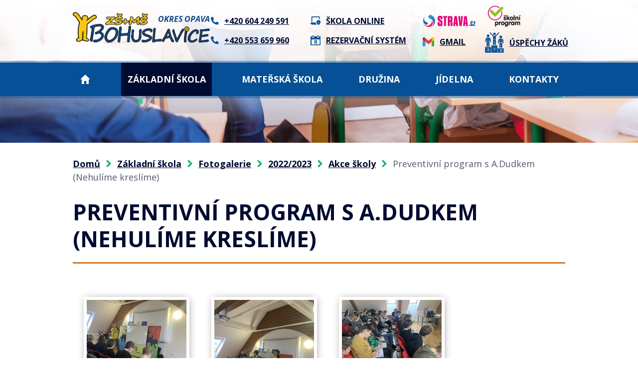

--- FILE ---
content_type: text/html; charset=utf-8
request_url: https://www.zsbohuslavice.cz/hromadne-akce-skoly-/preventivni-program-s-adudkem-nehulime-kreslime
body_size: 14915
content:
<!DOCTYPE html>
<html lang="cs" data-lang-system="cs">
	<head>



		<!--[if IE]><meta http-equiv="X-UA-Compatible" content="IE=EDGE"><![endif]-->
			<meta name="viewport" content="width=device-width, initial-scale=1, user-scalable=yes">
			<meta http-equiv="content-type" content="text/html; charset=utf-8" />
			<meta name="robots" content="index,follow" />
			<meta name="author" content="Antee s.r.o." />
			<meta name="description" content="Jsme moderní vesnická škola umístěná v centru obce. Pracujeme podle nově zpracovaného ŠVP „Škola – základ života“. Podívejte se na náš web." />
			<meta name="viewport" content="width=device-width, initial-scale=1, user-scalable=yes" />
			<meta property="og:image" content="http://www.zsbohuslavice.cz/image.php?oid=9691868" />
<title>Preventivní program s A.Dudkem (Nehulíme kreslíme) | ZŠ a MŠ Bohuslavice, okres Opava</title>

		<link rel="stylesheet" type="text/css" href="https://cdn.antee.cz/jqueryui/1.8.20/css/smoothness/jquery-ui-1.8.20.custom.css?v=2" integrity="sha384-969tZdZyQm28oZBJc3HnOkX55bRgehf7P93uV7yHLjvpg/EMn7cdRjNDiJ3kYzs4" crossorigin="anonymous" />
		<link rel="stylesheet" type="text/css" href="/style.php?nid=Q1FBQ0k=&amp;ver=1768399196" />
		<link rel="stylesheet" type="text/css" href="/css/libs.css?ver=1768399900" />
		<link rel="stylesheet" type="text/css" href="https://cdn.antee.cz/genericons/genericons/genericons.css?v=2" integrity="sha384-DVVni0eBddR2RAn0f3ykZjyh97AUIRF+05QPwYfLtPTLQu3B+ocaZm/JigaX0VKc" crossorigin="anonymous" />

		<script src="/js/jquery/jquery-3.0.0.min.js" ></script>
		<script src="/js/jquery/jquery-migrate-3.1.0.min.js" ></script>
		<script src="/js/jquery/jquery-ui.min.js" ></script>
		<script src="/js/jquery/jquery.ui.touch-punch.min.js" ></script>
		<script src="/js/libs.min.js?ver=1768399900" ></script>
		<script src="/js/ipo.min.js?ver=1768399889" ></script>
			<script src="/js/locales/cs.js?ver=1768399196" ></script>

			<script src='https://www.google.com/recaptcha/api.js?hl=cs&render=explicit' ></script>

		<link href="/druzina?action=atom" type="application/atom+xml" rel="alternate" title="Družina">
		<link href="/jidelna?action=atom" type="application/atom+xml" rel="alternate" title="Jídelna">
		<link href="/materska-skola?action=atom" type="application/atom+xml" rel="alternate" title="Mateřská škola">
		<link href="/aktuality?action=atom" type="application/atom+xml" rel="alternate" title="Aktuality">
		<link href="/prevence?action=atom" type="application/atom+xml" rel="alternate" title="Prevence">
		<link href="/projekty?action=atom" type="application/atom+xml" rel="alternate" title="Projekty">
		<link href="/volne-pracovni-pozice?action=atom" type="application/atom+xml" rel="alternate" title="Volné pracovní pozice">
		<link href="/dokumenty-skoly?action=atom" type="application/atom+xml" rel="alternate" title="Dokumenty školy">
		<link href="/donatori?action=atom" type="application/atom+xml" rel="alternate" title="Donátoři">
		<link href="/akce-skolni-rok-20222023?action=atom" type="application/atom+xml" rel="alternate" title="Školní rok 2022/2023">
		<link href="/uspechy-zaku?action=atom" type="application/atom+xml" rel="alternate" title="Úspěchy žáků">
		<link href="/akce-skolky?action=atom" type="application/atom+xml" rel="alternate" title="Akce školky">
		<link href="/dulezita-oznameni2?action=atom" type="application/atom+xml" rel="alternate" title="Důležitá oznámení">
		<link href="/dulezita-oznameni-3a?action=atom" type="application/atom+xml" rel="alternate" title="Důležitá oznámení">
		<link href="/dulezita-oznameni-3b?action=atom" type="application/atom+xml" rel="alternate" title="Důležitá oznámení">
		<link href="/dulezita-oznameni-4?action=atom" type="application/atom+xml" rel="alternate" title="Důležitá oznámení">
		<link href="/dulezita-oznameni-5a?action=atom" type="application/atom+xml" rel="alternate" title="Důležitá oznámení">
		<link href="/dulezita-oznameni-5b?action=atom" type="application/atom+xml" rel="alternate" title="Důležitá oznámení">
		<link href="/dulezita-oznameni-6a?action=atom" type="application/atom+xml" rel="alternate" title="Důležitá oznámení">
		<link href="/dulezita-oznameni-6b?action=atom" type="application/atom+xml" rel="alternate" title="Důležitá oznámení">
		<link href="/dulezita-oznameni-7?action=atom" type="application/atom+xml" rel="alternate" title="Důležitá oznámení">
		<link href="/dulezita-oznameni-8?action=atom" type="application/atom+xml" rel="alternate" title="Důležitá oznámení">
		<link href="/dulezita-oznameni-9?action=atom" type="application/atom+xml" rel="alternate" title="Důležitá oznámení">
		<link href="/dulezita-oznameni-1a?action=atom" type="application/atom+xml" rel="alternate" title="Důležitá oznámení">
		<link href="/dulezita-oznameni-1b?action=atom" type="application/atom+xml" rel="alternate" title="Důležitá oznámení">
<link rel="preconnect" href="https://fonts.googleapis.com">
<link rel="preconnect" href="https://fonts.gstatic.com" crossorigin>
<link href="https://fonts.googleapis.com/css2?family=Open+Sans:ital,wght@0,400..700;1,400..700&amp;display=fallback" rel="stylesheet">
<link href="/image.php?nid=19947&amp;oid=9024010&amp;width=32" rel="icon" type="image/png">
<link rel="shortcut icon" href="/image.php?nid=19947&amp;oid=9024010&amp;width=32">
<link rel="preload" href="/image.php?nid=19947&amp;oid=9024011&amp;width=322" as="image">
<link rel="preload" href="/file.php?nid=19947&amp;oid=9024030&amp;width=17" as="image">
<link rel="preload" href="/file.php?nid=19947&amp;oid=9024041&amp;width=21" as="image">
<link rel="preload" href="/file.php?nid=19947&amp;oid=9024037&amp;width=21" as="image">
<link rel="preload" href="/file.php?nid=19947&amp;oid=9024046&amp;width=106" as="image">
<link rel="preload" href="/file.php?nid=19947&amp;oid=9024048&amp;width=24" as="image">
<link rel="preload" href="/file.php?nid=19947&amp;oid=9024044&amp;width=39" as="image">
<script>
ipo.api.live('body', function(el) {
//posun patičky
$(el).find("#ipocopyright").insertAfter("#ipocontainer");
//přidání toggleru pro mobilní menu
if($(window).width() <= 1024) {
$(el).find("ul.topmenulevel1 .topmenulevel2").before("<span class='memu_item_collapse'>");
}
//třída action-button na backlink
$(el).find(".backlink").addClass("action-button");
//odkazy v patičce
$(el).find('.footer_loga a').each(function() {
$(this).attr('href', $(this).attr('data-link'));
$(this).removeAttr('data-link');
});
});
//zjištění počet položek submenu
ipo.api.live('#ipotopmenuwrapper ul.topmenulevel2', function(el) {
$(el).find("> li").each(function( index, es ) {
if(index == 9) {
$(el).addClass("two-column");
}
});
});
</script>
<script>
//označení položek, které mají submenu
ipo.api.live('#ipotopmenu ul.topmenulevel1 li.topmenuitem1', function(el) {
var submenu = $(el).find("ul.topmenulevel2");
if ($(window).width() <= 1024) {
if (submenu.length) {
$(el).addClass("hasSubmenu");
}
}
});
//rozbaleni menu
$(function() {
if ($(window).width() <= 1024) {
$('.topmenuitem1').each(function(){
if($(this).hasClass('active')) {
$(this).find("ul.topmenulevel2").css("display","flex");
$(this).find('.memu_item_collapse').addClass("see-more");
}
});
$(".topmenulevel1 > li.hasSubmenu .memu_item_collapse").click(function(e) {
e.preventDefault();
if($(this).hasClass("see-more")) {
$(this).removeClass("see-more");
$(this).next("ul.topmenulevel2").slideUp();
} else {
$(".topmenulevel1 > li.hasSubmenu .memu_item_collapse").removeClass("see-more");
$(".topmenulevel1 > li.hasSubmenu .memu_item_collapse:not(.see-more)").each(function(){
$("ul.topmenulevel2").slideUp();
});
$(this).addClass("see-more");
$(this).next("ul.topmenulevel2").slideDown();
}
});
}
});
</script>


	</head>

	<body id="page9360411" class="subpage9360411 subpage9210202 subpage9086860 subpage8713269"
			
			data-nid="19947"
			data-lid="CZ"
			data-oid="9360411"
			data-layout-pagewidth="1024"
			
			data-slideshow-timer="3"
			 data-ipo-meta-album="14"
						
				
				data-layout="responsive" data-viewport_width_responsive="1024"
			>



						<div id="ipocontainer">

			<div class="menu-toggler">

				<span>Menu</span>
				<span class="genericon genericon-menu"></span>
			</div>

			<span id="back-to-top">

				<i class="fa fa-angle-up"></i>
			</span>

			<div id="ipoheader">

				<div class="header">
	<div class="layout-container flex-container">
		<div class="brand_wrapper">
			<a title="Základní škola a mateřská škola Bohuslavice, příspěvková organizace" href="/" class="header-logo">
				<img src="/image.php?nid=19947&amp;oid=9024011&amp;width=322" alt="ZŠ a MŠ Bohuslavice, okres Opava">
				<span>Okres Opava</span>
			</a>
		</div>
		<div class="header_action">
			<div class="header_links">
				<div>
					<a class="header_link phone" href="tel:+420604249591">
						<span class="icon_holder">
							<img src="/file.php?nid=19947&amp;oid=9024030&amp;width=17" alt="Telefon">
						</span>
						<span class="text_holder">+420 604 249 591</span>
					</a>
					<a class="header_link phone" href="tel:+420553659960">
						<span class="icon_holder">
							<img src="/file.php?nid=19947&amp;oid=9024030&amp;width=17" alt="Telefon">
						</span>
						<span class="text_holder">+420 553 659 960</span>
					</a>
				</div>
				<div>
					<a class="header_link online" href="https://www.skolaonline.cz/prihlaseni/" target="_blank" rel="noopener noreferrer">
						<span class="icon_holder">
							<img src="/file.php?nid=19947&amp;oid=9024041&amp;width=21" alt="Škola online">
						</span>
						<span class="text_holder">Škola online</span>
					</a>
					<a class="header_link rezervace" href="https://zsbohuslavice.reservando.cz" target="_blank" rel="noopener noreferrer">
						<span class="icon_holder">
							<img src="/file.php?nid=19947&amp;oid=9024037&amp;width=21" alt="REZERVAČNÍ SYSTÉM">
						</span>
						<span class="text_holder">REZERVAČNÍ SYSTÉM</span>
					</a>
				</div>
			</div>
			<div class="top_menu_links">
				<div>
					<a class="header_link strava" href="https://www.strava.cz/Strava/Stravnik/Prihlaseni?zarizeni=2874" target="_blank" rel="noopener noreferrer">
						<span class="icon_holder">
							<img src="/file.php?nid=19947&amp;oid=9024046&amp;width=106" alt="Strava.cz">
						</span>
					</a>
					<a class="header_link gmail" href="https://accounts.google.com" target="_blank" rel="noopener noreferrer">
						<span class="icon_holder">
							<img src="/file.php?nid=19947&amp;oid=9024048&amp;width=24" alt="Gmail">
						</span>
						<span class="text_holder">Gmail</span>
					</a>
				</div>
				<div>
					<a class="header_link strava" href="https://system.skolniprogram.cz/" target="_blank" rel="noopener noreferrer">
						<span class="icon_holder">	
							<img src="/image.php?nid=19947&amp;oid=11525150&amp;width=78" alt="Školní program">
						</span>
					</a>
					<a class="header_link gmail" href="/uspechy-zaku">
						<span class="icon_holder">
							<img src="/file.php?nid=19947&amp;oid=9024044&amp;width=36" alt="Úspěchy žáků">
						</span>
						<span class="text_holder">Úspěchy žáků</span>
					</a>
				</div>
			</div>
		</div>
	</div>
</div>



<div class="header_image_wrapper next_pages">
	
		 
		<div class="header_image" style="background-image:url(/image.php?oid=9024391&amp;nid=19947&amp;width=2000);"></div>
		 
	
</div>			</div>

			<div id="ipotopmenuwrapper">

				<div id="ipotopmenu">
<h4 class="hiddenMenu">Horní menu</h4>
<ul class="topmenulevel1"><li class="topmenuitem1 noborder" id="ipomenu8481773"><a href="/">Domů</a></li><li class="topmenuitem1 active" id="ipomenu8713269"><a href="/zakladni-skola">Základní škola</a><ul class="topmenulevel2"><li class="topmenuitem2" id="ipomenu8713278"><a href="/aktuality">Aktuality</a></li><li class="topmenuitem2" id="ipomenu8713279"><a href="/vyuka">Výuka</a><ul class="topmenulevel3"><li class="topmenuitem3" id="ipomenu8713300"><a href="/tridy">Třídy</a><ul class="topmenulevel4"><li class="topmenuitem4" id="ipomenu12603645"><a href="/sk-rok-20252026">Šk. rok 2025/2026</a><ul class="topmenulevel5"><li class="topmenuitem5" id="ipomenu12603648"><a href="/1a-trida-25-26">1.A třída</a></li><li class="topmenuitem5" id="ipomenu12603649"><a href="/1b-trida-25-26">1.B třída</a></li><li class="topmenuitem5" id="ipomenu12603650"><a href="/2a-trida-25-26">2.A třída</a></li><li class="topmenuitem5" id="ipomenu12603651"><a href="/2b-trida">2.B třída</a></li><li class="topmenuitem5" id="ipomenu12603652"><a href="/3a-trida-25-26">3.A třída</a></li><li class="topmenuitem5" id="ipomenu12603655"><a href="/3b-trida-25-26">3.B třída</a></li><li class="topmenuitem5" id="ipomenu12603659"><a href="/4a-trida-25-26">4.A třída</a></li><li class="topmenuitem5" id="ipomenu12603660"><a href="/4b-trida-25-26">4.B třída</a></li><li class="topmenuitem5" id="ipomenu12603661"><a href="/5-trida-25-26">5. třída</a></li><li class="topmenuitem5" id="ipomenu12603662"><a href="/6a-trida-25-26">6.A třída</a></li><li class="topmenuitem5" id="ipomenu12603664"><a href="/6b-trida-25-26">6.B třída</a></li><li class="topmenuitem5" id="ipomenu12603666"><a href="/7-trida-25-26">7. třída</a></li><li class="topmenuitem5" id="ipomenu12603668"><a href="/8a-trida-25-26">8.A třída</a></li><li class="topmenuitem5" id="ipomenu12603669"><a href="/8b-trida">8.B třída</a></li><li class="topmenuitem5" id="ipomenu12603670"><a href="/9a-trida">9.A třída</a></li><li class="topmenuitem5" id="ipomenu12603671"><a href="/9b-trida">9.B třída</a></li></ul></li><li class="topmenuitem4" id="ipomenu11391819"><a href="/sk-rok-20242025">Šk. rok 2024/2025</a><ul class="topmenulevel5"><li class="topmenuitem5" id="ipomenu11402120"><a href="/1a24">1.A třída</a></li><li class="topmenuitem5" id="ipomenu11402126"><a href="/1b24">1.B třída</a></li><li class="topmenuitem5" id="ipomenu11402127"><a href="/2a-trida">2.A třída</a></li><li class="topmenuitem5" id="ipomenu11402131"><a href="/2b24">2.B třída</a></li><li class="topmenuitem5" id="ipomenu11402139"><a href="/3a24">3.A třída</a></li><li class="topmenuitem5" id="ipomenu11402141"><a href="/3b24">3.B třída</a></li><li class="topmenuitem5" id="ipomenu11402142"><a href="/4-trida24">4. třída</a></li><li class="topmenuitem5" id="ipomenu11402143"><a href="/5a24">5.A třída</a></li><li class="topmenuitem5" id="ipomenu11402145"><a href="/5b24">5.B třída</a></li><li class="topmenuitem5" id="ipomenu11402148"><a href="/6-trida24">6. třída</a></li><li class="topmenuitem5" id="ipomenu11402150"><a href="/7a24">7.A třída</a></li><li class="topmenuitem5" id="ipomenu11402151"><a href="/7b24">7.B třída</a></li><li class="topmenuitem5" id="ipomenu11402153"><a href="/8a24">8.A třída</a></li><li class="topmenuitem5" id="ipomenu11402154"><a href="/8b24">8.B třída</a></li><li class="topmenuitem5" id="ipomenu11402156"><a href="/9-trida24">9. třída</a></li></ul></li><li class="topmenuitem4" id="ipomenu10273708"><a href="/sk-rok-20232024">Šk. rok 2023/2024</a><ul class="topmenulevel5"><li class="topmenuitem5" id="ipomenu10273716"><a href="/1a23">1.A třída</a></li><li class="topmenuitem5" id="ipomenu10282860"><a href="/1b23">1.B třída</a></li><li class="topmenuitem5" id="ipomenu10282861"><a href="/2a23">2.A třída</a></li><li class="topmenuitem5" id="ipomenu10282883"><a href="/2b23">2.B třída</a></li><li class="topmenuitem5" id="ipomenu10282867"><a href="/3trida23">3.třída</a></li><li class="topmenuitem5" id="ipomenu10282870"><a href="/4a23">4.A třída</a></li><li class="topmenuitem5" id="ipomenu10282872"><a href="/4b23">4.B třída</a></li><li class="topmenuitem5" id="ipomenu10282865"><a href="/5-trida23">5. třída</a></li><li class="topmenuitem5" id="ipomenu10282868"><a href="/6a23">6.A třída</a></li><li class="topmenuitem5" id="ipomenu10282871"><a href="/6b23">6.B třída</a></li><li class="topmenuitem5" id="ipomenu10282874"><a href="/7a23">7.A třída</a></li><li class="topmenuitem5" id="ipomenu10282876"><a href="/7b23">7.B třída</a></li><li class="topmenuitem5" id="ipomenu10282880"><a href="/8-trida23">8. třída</a></li><li class="topmenuitem5" id="ipomenu10282882"><a href="/9-trida23">9. třída</a></li></ul></li><li class="topmenuitem4" id="ipomenu9360081"><a href="/sk-rok-20222023">šk. rok 2022/2023</a><ul class="topmenulevel5"><li class="topmenuitem5" id="ipomenu9360034"><a href="/1a">1.A</a><ul class="topmenulevel6"><li class="topmenuitem6" id="ipomenu9364913"><a href="/dulezita-oznameni-1a">Důležitá oznámení</a></li><li class="topmenuitem6" id="ipomenu9360154"><a href="/fotogalerie-1a">Fotogalerie 1.A</a></li></ul></li><li class="topmenuitem5" id="ipomenu9360035"><a href="/1b">1.B</a><ul class="topmenulevel6"><li class="topmenuitem6" id="ipomenu9364915"><a href="/dulezita-oznameni-1b">Důležitá oznámení</a></li><li class="topmenuitem6" id="ipomenu9360349"><a href="/fotogalerie-1b">Fotogalerie 1.B</a></li></ul></li><li class="topmenuitem5" id="ipomenu9360037"><a href="/2-trida">2. třída</a><ul class="topmenulevel6"><li class="topmenuitem6" id="ipomenu9364419"><a href="/dulezita-oznameni2">Důležitá oznámení</a></li><li class="topmenuitem6" id="ipomenu9364423"><a href="/fotogalerie-2">Fotogalerie 2.</a></li></ul></li><li class="topmenuitem5" id="ipomenu9360110"><a href="/3a">3.A</a><ul class="topmenulevel6"><li class="topmenuitem6" id="ipomenu9364430"><a href="/dulezita-oznameni-3a">Důležitá oznámení</a></li><li class="topmenuitem6" id="ipomenu9364431"><a href="/fotogalerie-3a">Fotogalerie 3.A</a></li></ul></li><li class="topmenuitem5" id="ipomenu9360113"><a href="/3b">3.B</a><ul class="topmenulevel6"><li class="topmenuitem6" id="ipomenu9364432"><a href="/dulezita-oznameni-3b">Důležitá oznámení</a></li><li class="topmenuitem6" id="ipomenu9364433"><a href="/fotogalerie-3b">Fotogalerie 3.B</a></li></ul></li><li class="topmenuitem5" id="ipomenu9360114"><a href="/4-trida">4. třída</a><ul class="topmenulevel6"><li class="topmenuitem6" id="ipomenu9364439"><a href="/dulezita-oznameni-4">Důležitá oznámení</a></li><li class="topmenuitem6" id="ipomenu9364456"><a href="/fotogalerie-4">Fotogalerie 4.</a></li></ul></li><li class="topmenuitem5" id="ipomenu9360115"><a href="/5a">5.A</a><ul class="topmenulevel6"><li class="topmenuitem6" id="ipomenu9364458"><a href="/dulezita-oznameni-5a">Důležitá oznámení</a></li><li class="topmenuitem6" id="ipomenu9364459"><a href="/fotogalerie-5a">Fotogalerie 5.A</a></li></ul></li><li class="topmenuitem5" id="ipomenu9360116"><a href="/5b">5.B</a><ul class="topmenulevel6"><li class="topmenuitem6" id="ipomenu9364460"><a href="/dulezita-oznameni-5b">Důležitá oznámení</a></li><li class="topmenuitem6" id="ipomenu9364461"><a href="/fotogalerie-5b">Fotogalerie 5.B</a></li></ul></li><li class="topmenuitem5" id="ipomenu9360118"><a href="/6a">6.A</a><ul class="topmenulevel6"><li class="topmenuitem6" id="ipomenu9364462"><a href="/dulezita-oznameni-6a">Důležitá oznámení</a></li><li class="topmenuitem6" id="ipomenu9375061"><a href="/fotogalerie-6a">Fotogalerie 6.A</a></li></ul></li><li class="topmenuitem5" id="ipomenu9360119"><a href="/6b">6.B</a><ul class="topmenulevel6"><li class="topmenuitem6" id="ipomenu9364466"><a href="/dulezita-oznameni-6b">Důležitá oznámení</a></li><li class="topmenuitem6" id="ipomenu9364467"><a href="/fotogalerie-6b">Fotogalerie 6.B</a></li></ul></li><li class="topmenuitem5" id="ipomenu9360120"><a href="/7-trida">7. třída</a><ul class="topmenulevel6"><li class="topmenuitem6" id="ipomenu9364468"><a href="/dulezita-oznameni-7">Důležitá oznámení</a></li><li class="topmenuitem6" id="ipomenu9364469"><a href="/fotogalerie-7">Fotogalerie 7.</a></li></ul></li><li class="topmenuitem5" id="ipomenu9360122"><a href="/8-trida">8. třída</a><ul class="topmenulevel6"><li class="topmenuitem6" id="ipomenu9364470"><a href="/dulezita-oznameni-8">Důležitá oznámení</a></li><li class="topmenuitem6" id="ipomenu9364472"><a href="/fotogalerie-8">Fotogalerie 8</a></li></ul></li><li class="topmenuitem5" id="ipomenu9360123"><a href="/9-trida">9. třída</a><ul class="topmenulevel6"><li class="topmenuitem6" id="ipomenu9364473"><a href="/dulezita-oznameni-9">Důležitá oznámení</a></li><li class="topmenuitem6" id="ipomenu9364474"><a href="/fotogalerie-9">Fotogalerie 9.</a></li></ul></li></ul></li></ul></li><li class="topmenuitem3" id="ipomenu12658826"><a href="https://aplikace.skolaonline.cz/SOL/PublicWeb/zsbohuslavice/KWE009_RozvrhTridy.aspx?rezim=iframe" target="_top">Týdenní rozvrhy tříd</a></li><li class="topmenuitem3" id="ipomenu8713298"><a href="/organizace-skolniho-roku">Organizace školního roku</a></li><li class="topmenuitem3" id="ipomenu8713304"><a href="/krouzky">Kroužky</a></li><li class="topmenuitem3" id="ipomenu8713297"><a href="/distancni-vyuka">Distanční výuka</a></li><li class="topmenuitem3" id="ipomenu8713302"><a href="/skolni-sportovni-liga">Školní sportovní liga</a></li></ul></li><li class="topmenuitem2" id="ipomenu9086860"><a href="/fotogalerie-zs">Fotogalerie</a><ul class="topmenulevel3"><li class="topmenuitem3" id="ipomenu12603772"><a href="/2025-2026-zs-foto">2025/2026</a><ul class="topmenulevel4"><li class="topmenuitem4" id="ipomenu12603774"><a href="/akce-zs-25-26">Akce ZŠ</a></li><li class="topmenuitem4" id="ipomenu12603775"><a href="/prace-zaku-25-26">Práce žáků</a></li></ul></li><li class="topmenuitem3" id="ipomenu11402252"><a href="/20242025">2024/2025</a><ul class="topmenulevel4"><li class="topmenuitem4" id="ipomenu11402279"><a href="/akce-zs24">Akce ZŠ</a></li><li class="topmenuitem4" id="ipomenu11731124"><a href="/prace-zaku2425">Práce žáků</a></li></ul></li><li class="topmenuitem3" id="ipomenu10282894"><a href="/20232024">2023/2024</a><ul class="topmenulevel4"><li class="topmenuitem4" id="ipomenu10282903"><a href="/akce-zs23">Akce ZŠ</a></li><li class="topmenuitem4" id="ipomenu10282907"><a href="/prace-zaku23">Práce žáků</a></li></ul></li><li class="topmenuitem3" id="ipomenu9210202"><a href="/20222023">2022/2023</a><ul class="topmenulevel4"><li class="topmenuitem4 active" id="ipomenu9360411"><a href="/hromadne-akce-skoly-">Akce školy</a></li><li class="topmenuitem4" id="ipomenu9481908"><a href="/prace-zaku">Práce žáků</a></li></ul></li><li class="topmenuitem3" id="ipomenu9086874"><a href="/fotogalerie-skolni-rok-20212022">2021/2022</a></li></ul></li><li class="topmenuitem2" id="ipomenu8713282"><a href="/ucitele">Učitelé</a><ul class="topmenulevel3"><li class="topmenuitem3" id="ipomenu8810223"><a href="https://zsbohuslavice.reservando.cz/" target="_blank">Konzultační hodiny</a></li></ul></li><li class="topmenuitem2" id="ipomenu8713283"><a href="/poradenstvi">Poradenství</a><ul class="topmenulevel3"><li class="topmenuitem3" id="ipomenu8713307"><a href="/vychovne-poradenstvi">Výchovné poradenství</a></li><li class="topmenuitem3" id="ipomenu8713308"><a href="/kam-na-skolu">Kam na školu</a></li><li class="topmenuitem3" id="ipomenu8713309"><a href="/prihlasky">Přihlášky</a></li></ul></li><li class="topmenuitem2" id="ipomenu8713286"><a href="/prevence">Prevence</a><ul class="topmenulevel3"><li class="topmenuitem3" id="ipomenu11524260"><a href="/skolni-poradentske-pracoviste">ŠKOLNÍ PORADENSKÉ PRACOVIŠTĚ</a></li><li class="topmenuitem3" id="ipomenu11524277"><a href="/metodik-prevence">METODIK PREVENCE</a></li><li class="topmenuitem3" id="ipomenu11524279"><a href="/skolni-psycholog">ŠKOLNÍ PSYCHOLOG</a></li><li class="topmenuitem3" id="ipomenu11524281"><a href="/vychovny-poradce">VÝCHOVNÝ PORADCE</a></li></ul></li><li class="topmenuitem2" id="ipomenu8713287"><a href="/skolska-rada">Školská rada</a></li><li class="topmenuitem2" id="ipomenu10293153"><a href="/zakovsky-parlament">Žákovský parlament</a></li><li class="topmenuitem2" id="ipomenu8713288"><a href="/klub-rodicu">Klub rodičů</a><ul class="topmenulevel3"><li class="topmenuitem3" id="ipomenu13036060"><a href="/20252026-kr">2025/2026 KR</a></li><li class="topmenuitem3" id="ipomenu11524475"><a href="/20242025-kr">2024/2025 KR</a></li><li class="topmenuitem3" id="ipomenu10283159"><a href="/20232024kr">2023/2024</a></li><li class="topmenuitem3" id="ipomenu9353564"><a href="/2022-23">2022/2023</a></li><li class="topmenuitem3" id="ipomenu8812738"><a href="/20212022">2021/2022</a></li><li class="topmenuitem3" id="ipomenu8812740"><a href="/20192020">2019/2020</a></li><li class="topmenuitem3" id="ipomenu8812741"><a href="/20182019">2018/2019</a></li><li class="topmenuitem3" id="ipomenu8812743"><a href="/20172018">2017/2018</a></li><li class="topmenuitem3" id="ipomenu8812749"><a href="/20162017">2016/2017</a></li><li class="topmenuitem3" id="ipomenu8812751"><a href="/20152016">2015/2016</a></li></ul></li><li class="topmenuitem2" id="ipomenu9162380"><a href="/uspechy-zaku">Úspěchy žáků</a></li><li class="topmenuitem2" id="ipomenu8974519"><a href="/dokumenty-skoly">Dokumenty školy</a><ul class="topmenulevel3"><li class="topmenuitem3" id="ipomenu9319322"><a href="/dokumenty-pro-rodice">DOKUMENTY PRO RODIČE</a></li><li class="topmenuitem3" id="ipomenu9319867"><a href="/ostatni-dokumetny-zs">OSTATNÍ DOKUMETNY ZŠ</a></li><li class="topmenuitem3" id="ipomenu9680274"><a href="/zverejnovani-rozpoctu">ZVEŘEJŇOVÁNÍ ROZPOČTŮ</a></li></ul></li><li class="topmenuitem2" id="ipomenu8713292"><a href="/projekty">Projekty</a></li><li class="topmenuitem2" id="ipomenu8713295"><a href="/volne-pracovni-pozice">Volné pracovní pozice</a></li><li class="topmenuitem2" id="ipomenu8713296"><a href="/telocvicna-pronajem">Tělocvična pronájem</a></li><li class="topmenuitem2" id="ipomenu8481775"><a href="/povinne-zverejnovane-informace">Povinně zveřejňované informace</a></li></ul></li><li class="topmenuitem1" id="ipomenu8713273"><a href="/materska-skola">Mateřská škola</a><ul class="topmenulevel2"><li class="topmenuitem2" id="ipomenu9166336"><a href="https://zsbohuslavice.antee.cz/materska-skola" target="_top">Aktuality</a></li><li class="topmenuitem2" id="ipomenu9215084"><a href="/akce-skolky">Akce školky</a></li><li class="topmenuitem2" id="ipomenu8968987"><a href="/tridy-ms">Třídy</a><ul class="topmenulevel3"><li class="topmenuitem3" id="ipomenu8968988"><a href="/rybicky">Rybičky</a><ul class="topmenulevel4"><li class="topmenuitem4" id="ipomenu9275213"><a href="/galerie-rybicky">Fotogalerie-Rybičky</a><ul class="topmenulevel5"><li class="topmenuitem5" id="ipomenu12605797"><a href="/20252026-ms-rybicky">2025/2026</a></li><li class="topmenuitem5" id="ipomenu11405836"><a href="/20242025msrybicky">2024/2025</a></li><li class="topmenuitem5" id="ipomenu10290600"><a href="/20232024-ms-ryb">2023/2024</a></li><li class="topmenuitem5" id="ipomenu8968995"><a href="/rybicky-2022-2023">2022/2023</a></li></ul></li></ul></li><li class="topmenuitem3" id="ipomenu8968989"><a href="/vcelky">Včelky</a><ul class="topmenulevel4"><li class="topmenuitem4" id="ipomenu9281309"><a href="/galerie-vcelky">Fotogalerie - Včelky</a><ul class="topmenulevel5"><li class="topmenuitem5" id="ipomenu12605804"><a href="/20252026-ms-vcelky">2025/2026</a></li><li class="topmenuitem5" id="ipomenu11405853"><a href="/20242025msvcelky">2024/2025</a></li><li class="topmenuitem5" id="ipomenu10304414"><a href="/20232024-ms-vcel">2023/2024</a></li><li class="topmenuitem5" id="ipomenu9490751"><a href="/20222023_fotogalerie_vcelky">2022/2023</a></li></ul></li></ul></li><li class="topmenuitem3" id="ipomenu8968990"><a href="/zabky">Žabky</a><ul class="topmenulevel4"><li class="topmenuitem4" id="ipomenu9281351"><a href="/fotogalerie-zabky">Fotogalerie - Žabky</a><ul class="topmenulevel5"><li class="topmenuitem5" id="ipomenu12605810"><a href="/20252026-ms-zabky">2025/2026</a></li><li class="topmenuitem5" id="ipomenu11405907"><a href="/20242025mszabky">2024/2025</a></li><li class="topmenuitem5" id="ipomenu10304431"><a href="/20232024-ms-zab">2023/2024</a></li><li class="topmenuitem5" id="ipomenu9281353"><a href="/zabky20222023">2022/2023</a></li></ul></li></ul></li><li class="topmenuitem3" id="ipomenu8968991"><a href="/motylci">Motýlci</a><ul class="topmenulevel4"><li class="topmenuitem4" id="ipomenu9281389"><a href="/fotogalerie-motylci">Fotogalerie - Motýlci</a><ul class="topmenulevel5"><li class="topmenuitem5" id="ipomenu12605829"><a href="/20252026-ms-motylci">2025/2026</a></li><li class="topmenuitem5" id="ipomenu11405920"><a href="/20242025msmotylci">2024/2025</a></li><li class="topmenuitem5" id="ipomenu10304442"><a href="/20232024-ms-mot">2023/2024</a></li><li class="topmenuitem5" id="ipomenu9281394"><a href="/motylci20222023">2022/2023</a></li></ul></li></ul></li><li class="topmenuitem3" id="ipomenu8968993"><a href="/ms-zavada">MŠ Závada</a><ul class="topmenulevel4"><li class="topmenuitem4" id="ipomenu9281480"><a href="/fotogalerie-ms-zavada">Fotogalerie - MŠ Závada</a><ul class="topmenulevel5"><li class="topmenuitem5" id="ipomenu12605836"><a href="/20252026-ms-zavada">2025/2026</a></li><li class="topmenuitem5" id="ipomenu11405943"><a href="/20242025mszavada">2024/2025</a></li><li class="topmenuitem5" id="ipomenu10304554"><a href="/20232024-ms-zav">2023/2024</a></li><li class="topmenuitem5" id="ipomenu9281507"><a href="/mszavada20222023">2022/2023</a></li></ul></li></ul></li></ul></li><li class="topmenuitem2" id="ipomenu9166393"><a href="/dokumenty-ms">Dokumenty, informace pro rodiče</a></li><li class="topmenuitem2" id="ipomenu9210252"><a href="/fotogalerie-ms">Fotogalerie</a><ul class="topmenulevel3"><li class="topmenuitem3" id="ipomenu12608410"><a href="/20252026-ms-fotogalerie">2025/2026</a></li><li class="topmenuitem3" id="ipomenu11405757"><a href="/20242025ms">2024/2025</a></li><li class="topmenuitem3" id="ipomenu10290578"><a href="/20232024fotoMS">2023/2024</a><ul class="topmenulevel4"><li class="topmenuitem4" id="ipomenu10304643"><a href="/hromadne-akce-ms-23-24">Hromadné akce</a></li></ul></li></ul></li><li class="topmenuitem2" id="ipomenu9208949"><a href="/kontakt">Zaměstnanci MŠ</a></li></ul></li><li class="topmenuitem1" id="ipomenu8713270"><a href="/druzina">Družina</a><ul class="topmenulevel2"><li class="topmenuitem2" id="ipomenu10283056"><a href="/dokumenty-sd">Dokumenty ŠD</a></li><li class="topmenuitem2" id="ipomenu10283033"><a href="/fotogalerie">Fotogalerie</a><ul class="topmenulevel3"><li class="topmenuitem3" id="ipomenu12865351"><a href="/20252026-SD">2025/2026</a></li><li class="topmenuitem3" id="ipomenu10283066"><a href="/foto20242025druz">2024/2025</a></li></ul></li></ul></li><li class="topmenuitem1" id="ipomenu8713272"><a href="/jidelna">Jídelna</a><ul class="topmenulevel2"><li class="topmenuitem2" id="ipomenu12613296"><a href="https://app.strava.cz/jidelnicky?jidelna=2874" target="_top">Aktuální jídelníček</a></li></ul></li><li class="topmenuitem1" id="ipomenu8713274"><a href="/kontakty">Kontakty</a></li></ul>
					<div class="cleartop"></div>
				</div>
			</div>
			<div id="ipomain">
				
				<div id="ipomainframe">
					<div id="ipopage">
<div id="iponavigation">
	<h5 class="hiddenMenu">Drobečková navigace</h5>
	<p>
			<a href="/">Domů</a> <span class="separator">&gt;</span>
			<a href="/zakladni-skola">Základní škola</a> <span class="separator">&gt;</span>
			<a href="/fotogalerie-zs">Fotogalerie</a> <span class="separator">&gt;</span>
			<a href="/20222023">2022/2023</a> <span class="separator">&gt;</span>
			<a href="/hromadne-akce-skoly-">Akce školy</a> <span class="separator">&gt;</span>
			<span class="currentPage">Preventivní program s A.Dudkem (Nehulíme kreslíme)</span>
	</p>

</div>
						<div class="ipopagetext">
							<div class="gallery view-detail content">
								
								<h1>Preventivní program s A.Dudkem (Nehulíme kreslíme)</h1>

<div id="snippet--flash"></div>
								
																	<hr class="cleaner">

<div class="album">
	<div class="paragraph description clearfix"></div>
</div>
	
<div id="snippet--images"><div class="images clearfix">

																				<div class="image-wrapper" data-img="9691868" style="margin: 22.00px; padding: 6px;">
		<div class="image-inner-wrapper with-description">
						<div class="image-thumbnail" style="width: 200px; height: 200px;">
				<a class="image-detail" href="/image.php?nid=19947&amp;oid=9691868&amp;width=700" data-srcset="/image.php?nid=19947&amp;oid=9691868&amp;width=1024 1600w, /image.php?nid=19947&amp;oid=9691868&amp;width=1024 1200w, /image.php?nid=19947&amp;oid=9691868&amp;width=700 700w, /image.php?nid=19947&amp;oid=9691868&amp;width=300 300w" data-image-width="1024" data-image-height="768" data-caption="" target="_blank">
<img alt="" style="margin: 0px -34px;" loading="lazy" width="267" height="200" data-src="/image.php?nid=19947&amp;oid=9691868&amp;width=267&amp;height=200">
</a>
			</div>
										<div class="image-description" title="" style="width: 200px;">
											</div>
						</div>
	</div>
																			<div class="image-wrapper" data-img="9691869" style="margin: 22.00px; padding: 6px;">
		<div class="image-inner-wrapper with-description">
						<div class="image-thumbnail" style="width: 200px; height: 200px;">
				<a class="image-detail" href="/image.php?nid=19947&amp;oid=9691869&amp;width=700" data-srcset="/image.php?nid=19947&amp;oid=9691869&amp;width=1024 1600w, /image.php?nid=19947&amp;oid=9691869&amp;width=1024 1200w, /image.php?nid=19947&amp;oid=9691869&amp;width=700 700w, /image.php?nid=19947&amp;oid=9691869&amp;width=300 300w" data-image-width="1024" data-image-height="768" data-caption="" target="_blank">
<img alt="" style="margin: 0px -34px;" loading="lazy" width="267" height="200" data-src="/image.php?nid=19947&amp;oid=9691869&amp;width=267&amp;height=200">
</a>
			</div>
										<div class="image-description" title="" style="width: 200px;">
											</div>
						</div>
	</div>
																		<div class="image-wrapper" data-img="9691870" style="margin: 22.00px; padding: 6px;">
		<div class="image-inner-wrapper with-description">
						<div class="image-thumbnail" style="width: 200px; height: 200px;">
				<a class="image-detail" href="/image.php?nid=19947&amp;oid=9691870&amp;width=525" data-srcset="/image.php?nid=19947&amp;oid=9691870&amp;width=768 1600w, /image.php?nid=19947&amp;oid=9691870&amp;width=768 1200w, /image.php?nid=19947&amp;oid=9691870&amp;width=525 700w, /image.php?nid=19947&amp;oid=9691870&amp;width=225 300w" data-image-width="768" data-image-height="1024" data-caption="" target="_blank">
<img alt="" style="margin: -34px 0px;" loading="lazy" width="200" height="267" data-src="/image.php?nid=19947&amp;oid=9691870&amp;width=200&amp;height=267">
</a>
			</div>
										<div class="image-description" title="" style="width: 200px;">
											</div>
						</div>
	</div>
																		<div class="image-wrapper" data-img="9691871" style="margin: 22.00px; padding: 6px;">
		<div class="image-inner-wrapper with-description">
						<div class="image-thumbnail" style="width: 200px; height: 200px;">
				<a class="image-detail" href="/image.php?nid=19947&amp;oid=9691871&amp;width=525" data-srcset="/image.php?nid=19947&amp;oid=9691871&amp;width=768 1600w, /image.php?nid=19947&amp;oid=9691871&amp;width=768 1200w, /image.php?nid=19947&amp;oid=9691871&amp;width=525 700w, /image.php?nid=19947&amp;oid=9691871&amp;width=225 300w" data-image-width="768" data-image-height="1024" data-caption="" target="_blank">
<img alt="" style="margin: -34px 0px;" loading="lazy" width="200" height="267" data-src="/image.php?nid=19947&amp;oid=9691871&amp;width=200&amp;height=267">
</a>
			</div>
										<div class="image-description" title="" style="width: 200px;">
											</div>
						</div>
	</div>
																			<div class="image-wrapper" data-img="9691872" style="margin: 22.00px; padding: 6px;">
		<div class="image-inner-wrapper with-description">
						<div class="image-thumbnail" style="width: 200px; height: 200px;">
				<a class="image-detail" href="/image.php?nid=19947&amp;oid=9691872&amp;width=700" data-srcset="/image.php?nid=19947&amp;oid=9691872&amp;width=1024 1600w, /image.php?nid=19947&amp;oid=9691872&amp;width=1024 1200w, /image.php?nid=19947&amp;oid=9691872&amp;width=700 700w, /image.php?nid=19947&amp;oid=9691872&amp;width=300 300w" data-image-width="1024" data-image-height="768" data-caption="" target="_blank">
<img alt="" style="margin: 0px -34px;" loading="lazy" width="267" height="200" data-src="/image.php?nid=19947&amp;oid=9691872&amp;width=267&amp;height=200">
</a>
			</div>
										<div class="image-description" title="" style="width: 200px;">
											</div>
						</div>
	</div>
																		<div class="image-wrapper" data-img="9691873" style="margin: 22.00px; padding: 6px;">
		<div class="image-inner-wrapper with-description">
						<div class="image-thumbnail" style="width: 200px; height: 200px;">
				<a class="image-detail" href="/image.php?nid=19947&amp;oid=9691873&amp;width=525" data-srcset="/image.php?nid=19947&amp;oid=9691873&amp;width=768 1600w, /image.php?nid=19947&amp;oid=9691873&amp;width=768 1200w, /image.php?nid=19947&amp;oid=9691873&amp;width=525 700w, /image.php?nid=19947&amp;oid=9691873&amp;width=225 300w" data-image-width="768" data-image-height="1024" data-caption="" target="_blank">
<img alt="" style="margin: -34px 0px;" loading="lazy" width="200" height="267" data-src="/image.php?nid=19947&amp;oid=9691873&amp;width=200&amp;height=267">
</a>
			</div>
										<div class="image-description" title="" style="width: 200px;">
											</div>
						</div>
	</div>
																			<div class="image-wrapper" data-img="9691874" style="margin: 22.00px; padding: 6px;">
		<div class="image-inner-wrapper with-description">
						<div class="image-thumbnail" style="width: 200px; height: 200px;">
				<a class="image-detail" href="/image.php?nid=19947&amp;oid=9691874&amp;width=700" data-srcset="/image.php?nid=19947&amp;oid=9691874&amp;width=1024 1600w, /image.php?nid=19947&amp;oid=9691874&amp;width=1024 1200w, /image.php?nid=19947&amp;oid=9691874&amp;width=700 700w, /image.php?nid=19947&amp;oid=9691874&amp;width=300 300w" data-image-width="1024" data-image-height="768" data-caption="" target="_blank">
<img alt="" style="margin: 0px -34px;" loading="lazy" width="267" height="200" data-src="/image.php?nid=19947&amp;oid=9691874&amp;width=267&amp;height=200">
</a>
			</div>
										<div class="image-description" title="" style="width: 200px;">
											</div>
						</div>
	</div>
																			<div class="image-wrapper" data-img="9691875" style="margin: 22.00px; padding: 6px;">
		<div class="image-inner-wrapper with-description">
						<div class="image-thumbnail" style="width: 200px; height: 200px;">
				<a class="image-detail" href="/image.php?nid=19947&amp;oid=9691875&amp;width=700" data-srcset="/image.php?nid=19947&amp;oid=9691875&amp;width=1024 1600w, /image.php?nid=19947&amp;oid=9691875&amp;width=1024 1200w, /image.php?nid=19947&amp;oid=9691875&amp;width=700 700w, /image.php?nid=19947&amp;oid=9691875&amp;width=300 300w" data-image-width="1024" data-image-height="768" data-caption="" target="_blank">
<img alt="" style="margin: 0px -34px;" loading="lazy" width="267" height="200" data-src="/image.php?nid=19947&amp;oid=9691875&amp;width=267&amp;height=200">
</a>
			</div>
										<div class="image-description" title="" style="width: 200px;">
											</div>
						</div>
	</div>
																		<div class="image-wrapper" data-img="9691876" style="margin: 22.00px; padding: 6px;">
		<div class="image-inner-wrapper with-description">
						<div class="image-thumbnail" style="width: 200px; height: 200px;">
				<a class="image-detail" href="/image.php?nid=19947&amp;oid=9691876&amp;width=525" data-srcset="/image.php?nid=19947&amp;oid=9691876&amp;width=768 1600w, /image.php?nid=19947&amp;oid=9691876&amp;width=768 1200w, /image.php?nid=19947&amp;oid=9691876&amp;width=525 700w, /image.php?nid=19947&amp;oid=9691876&amp;width=225 300w" data-image-width="768" data-image-height="1024" data-caption="" target="_blank">
<img alt="" style="margin: -34px 0px;" loading="lazy" width="200" height="267" data-src="/image.php?nid=19947&amp;oid=9691876&amp;width=200&amp;height=267">
</a>
			</div>
										<div class="image-description" title="" style="width: 200px;">
											</div>
						</div>
	</div>
																			<div class="image-wrapper" data-img="9691877" style="margin: 22.00px; padding: 6px;">
		<div class="image-inner-wrapper with-description">
						<div class="image-thumbnail" style="width: 200px; height: 200px;">
				<a class="image-detail" href="/image.php?nid=19947&amp;oid=9691877&amp;width=700" data-srcset="/image.php?nid=19947&amp;oid=9691877&amp;width=1024 1600w, /image.php?nid=19947&amp;oid=9691877&amp;width=1024 1200w, /image.php?nid=19947&amp;oid=9691877&amp;width=700 700w, /image.php?nid=19947&amp;oid=9691877&amp;width=300 300w" data-image-width="1024" data-image-height="768" data-caption="" target="_blank">
<img alt="" style="margin: 0px -34px;" loading="lazy" width="267" height="200" data-src="/image.php?nid=19947&amp;oid=9691877&amp;width=267&amp;height=200">
</a>
			</div>
										<div class="image-description" title="" style="width: 200px;">
											</div>
						</div>
	</div>
																		<div class="image-wrapper" data-img="9691878" style="margin: 22.00px; padding: 6px;">
		<div class="image-inner-wrapper with-description">
						<div class="image-thumbnail" style="width: 200px; height: 200px;">
				<a class="image-detail" href="/image.php?nid=19947&amp;oid=9691878&amp;width=525" data-srcset="/image.php?nid=19947&amp;oid=9691878&amp;width=768 1600w, /image.php?nid=19947&amp;oid=9691878&amp;width=768 1200w, /image.php?nid=19947&amp;oid=9691878&amp;width=525 700w, /image.php?nid=19947&amp;oid=9691878&amp;width=225 300w" data-image-width="768" data-image-height="1024" data-caption="" target="_blank">
<img alt="" style="margin: -34px 0px;" loading="lazy" width="200" height="267" data-src="/image.php?nid=19947&amp;oid=9691878&amp;width=200&amp;height=267">
</a>
			</div>
										<div class="image-description" title="" style="width: 200px;">
											</div>
						</div>
	</div>
																			<div class="image-wrapper" data-img="9691879" style="margin: 22.00px; padding: 6px;">
		<div class="image-inner-wrapper with-description">
						<div class="image-thumbnail" style="width: 200px; height: 200px;">
				<a class="image-detail" href="/image.php?nid=19947&amp;oid=9691879&amp;width=700" data-srcset="/image.php?nid=19947&amp;oid=9691879&amp;width=1024 1600w, /image.php?nid=19947&amp;oid=9691879&amp;width=1024 1200w, /image.php?nid=19947&amp;oid=9691879&amp;width=700 700w, /image.php?nid=19947&amp;oid=9691879&amp;width=300 300w" data-image-width="1024" data-image-height="768" data-caption="" target="_blank">
<img alt="" style="margin: 0px -34px;" loading="lazy" width="267" height="200" data-src="/image.php?nid=19947&amp;oid=9691879&amp;width=267&amp;height=200">
</a>
			</div>
										<div class="image-description" title="" style="width: 200px;">
											</div>
						</div>
	</div>
																			<div class="image-wrapper" data-img="9691880" style="margin: 22.00px; padding: 6px;">
		<div class="image-inner-wrapper with-description">
						<div class="image-thumbnail" style="width: 200px; height: 200px;">
				<a class="image-detail" href="/image.php?nid=19947&amp;oid=9691880&amp;width=700" data-srcset="/image.php?nid=19947&amp;oid=9691880&amp;width=1024 1600w, /image.php?nid=19947&amp;oid=9691880&amp;width=1024 1200w, /image.php?nid=19947&amp;oid=9691880&amp;width=700 700w, /image.php?nid=19947&amp;oid=9691880&amp;width=300 300w" data-image-width="1024" data-image-height="768" data-caption="" target="_blank">
<img alt="" style="margin: 0px -34px;" loading="lazy" width="267" height="200" data-src="/image.php?nid=19947&amp;oid=9691880&amp;width=267&amp;height=200">
</a>
			</div>
										<div class="image-description" title="" style="width: 200px;">
											</div>
						</div>
	</div>
																		<div class="image-wrapper" data-img="9691881" style="margin: 22.00px; padding: 6px;">
		<div class="image-inner-wrapper with-description">
						<div class="image-thumbnail" style="width: 200px; height: 200px;">
				<a class="image-detail" href="/image.php?nid=19947&amp;oid=9691881&amp;width=525" data-srcset="/image.php?nid=19947&amp;oid=9691881&amp;width=768 1600w, /image.php?nid=19947&amp;oid=9691881&amp;width=768 1200w, /image.php?nid=19947&amp;oid=9691881&amp;width=525 700w, /image.php?nid=19947&amp;oid=9691881&amp;width=225 300w" data-image-width="768" data-image-height="1024" data-caption="" target="_blank">
<img alt="" style="margin: -34px 0px;" loading="lazy" width="200" height="267" data-src="/image.php?nid=19947&amp;oid=9691881&amp;width=200&amp;height=267">
</a>
			</div>
										<div class="image-description" title="" style="width: 200px;">
											</div>
						</div>
	</div>
																		<div class="image-wrapper" data-img="9691882" style="margin: 22.00px; padding: 6px;">
		<div class="image-inner-wrapper with-description">
						<div class="image-thumbnail" style="width: 200px; height: 200px;">
				<a class="image-detail" href="/image.php?nid=19947&amp;oid=9691882&amp;width=525" data-srcset="/image.php?nid=19947&amp;oid=9691882&amp;width=768 1600w, /image.php?nid=19947&amp;oid=9691882&amp;width=768 1200w, /image.php?nid=19947&amp;oid=9691882&amp;width=525 700w, /image.php?nid=19947&amp;oid=9691882&amp;width=225 300w" data-image-width="768" data-image-height="1024" data-caption="" target="_blank">
<img alt="" style="margin: -34px 0px;" loading="lazy" width="200" height="267" data-src="/image.php?nid=19947&amp;oid=9691882&amp;width=200&amp;height=267">
</a>
			</div>
										<div class="image-description" title="" style="width: 200px;">
											</div>
						</div>
	</div>
																		<div class="image-wrapper" data-img="9691883" style="margin: 22.00px; padding: 6px;">
		<div class="image-inner-wrapper with-description">
						<div class="image-thumbnail" style="width: 200px; height: 200px;">
				<a class="image-detail" href="/image.php?nid=19947&amp;oid=9691883&amp;width=525" data-srcset="/image.php?nid=19947&amp;oid=9691883&amp;width=768 1600w, /image.php?nid=19947&amp;oid=9691883&amp;width=768 1200w, /image.php?nid=19947&amp;oid=9691883&amp;width=525 700w, /image.php?nid=19947&amp;oid=9691883&amp;width=225 300w" data-image-width="768" data-image-height="1024" data-caption="" target="_blank">
<img alt="" style="margin: -34px 0px;" loading="lazy" width="200" height="267" data-src="/image.php?nid=19947&amp;oid=9691883&amp;width=200&amp;height=267">
</a>
			</div>
										<div class="image-description" title="" style="width: 200px;">
											</div>
						</div>
	</div>
																		<div class="image-wrapper" data-img="9691884" style="margin: 22.00px; padding: 6px;">
		<div class="image-inner-wrapper with-description">
						<div class="image-thumbnail" style="width: 200px; height: 200px;">
				<a class="image-detail" href="/image.php?nid=19947&amp;oid=9691884&amp;width=525" data-srcset="/image.php?nid=19947&amp;oid=9691884&amp;width=768 1600w, /image.php?nid=19947&amp;oid=9691884&amp;width=768 1200w, /image.php?nid=19947&amp;oid=9691884&amp;width=525 700w, /image.php?nid=19947&amp;oid=9691884&amp;width=225 300w" data-image-width="768" data-image-height="1024" data-caption="" target="_blank">
<img alt="" style="margin: -34px 0px;" loading="lazy" width="200" height="267" data-src="/image.php?nid=19947&amp;oid=9691884&amp;width=200&amp;height=267">
</a>
			</div>
										<div class="image-description" title="" style="width: 200px;">
											</div>
						</div>
	</div>
																			<div class="image-wrapper" data-img="9691885" style="margin: 22.00px; padding: 6px;">
		<div class="image-inner-wrapper with-description">
						<div class="image-thumbnail" style="width: 200px; height: 200px;">
				<a class="image-detail" href="/image.php?nid=19947&amp;oid=9691885&amp;width=700" data-srcset="/image.php?nid=19947&amp;oid=9691885&amp;width=1024 1600w, /image.php?nid=19947&amp;oid=9691885&amp;width=1024 1200w, /image.php?nid=19947&amp;oid=9691885&amp;width=700 700w, /image.php?nid=19947&amp;oid=9691885&amp;width=300 300w" data-image-width="1024" data-image-height="768" data-caption="" target="_blank">
<img alt="" style="margin: 0px -34px;" loading="lazy" width="267" height="200" data-src="/image.php?nid=19947&amp;oid=9691885&amp;width=267&amp;height=200">
</a>
			</div>
										<div class="image-description" title="" style="width: 200px;">
											</div>
						</div>
	</div>
																			<div class="image-wrapper" data-img="9691886" style="margin: 22.00px; padding: 6px;">
		<div class="image-inner-wrapper with-description">
						<div class="image-thumbnail" style="width: 200px; height: 200px;">
				<a class="image-detail" href="/image.php?nid=19947&amp;oid=9691886&amp;width=700" data-srcset="/image.php?nid=19947&amp;oid=9691886&amp;width=1024 1600w, /image.php?nid=19947&amp;oid=9691886&amp;width=1024 1200w, /image.php?nid=19947&amp;oid=9691886&amp;width=700 700w, /image.php?nid=19947&amp;oid=9691886&amp;width=300 300w" data-image-width="1024" data-image-height="768" data-caption="" target="_blank">
<img alt="" style="margin: 0px -34px;" loading="lazy" width="267" height="200" data-src="/image.php?nid=19947&amp;oid=9691886&amp;width=267&amp;height=200">
</a>
			</div>
										<div class="image-description" title="" style="width: 200px;">
											</div>
						</div>
	</div>
																			<div class="image-wrapper" data-img="9691887" style="margin: 22.00px; padding: 6px;">
		<div class="image-inner-wrapper with-description">
						<div class="image-thumbnail" style="width: 200px; height: 200px;">
				<a class="image-detail" href="/image.php?nid=19947&amp;oid=9691887&amp;width=700" data-srcset="/image.php?nid=19947&amp;oid=9691887&amp;width=1024 1600w, /image.php?nid=19947&amp;oid=9691887&amp;width=1024 1200w, /image.php?nid=19947&amp;oid=9691887&amp;width=700 700w, /image.php?nid=19947&amp;oid=9691887&amp;width=300 300w" data-image-width="1024" data-image-height="768" data-caption="" target="_blank">
<img alt="" style="margin: 0px -34px;" loading="lazy" width="267" height="200" data-src="/image.php?nid=19947&amp;oid=9691887&amp;width=267&amp;height=200">
</a>
			</div>
										<div class="image-description" title="" style="width: 200px;">
											</div>
						</div>
	</div>
																			<div class="image-wrapper" data-img="9691888" style="margin: 22.00px; padding: 6px;">
		<div class="image-inner-wrapper with-description">
						<div class="image-thumbnail" style="width: 200px; height: 200px;">
				<a class="image-detail" href="/image.php?nid=19947&amp;oid=9691888&amp;width=700" data-srcset="/image.php?nid=19947&amp;oid=9691888&amp;width=1024 1600w, /image.php?nid=19947&amp;oid=9691888&amp;width=1024 1200w, /image.php?nid=19947&amp;oid=9691888&amp;width=700 700w, /image.php?nid=19947&amp;oid=9691888&amp;width=300 300w" data-image-width="1024" data-image-height="768" data-caption="" target="_blank">
<img alt="" style="margin: 0px -34px;" loading="lazy" width="267" height="200" data-src="/image.php?nid=19947&amp;oid=9691888&amp;width=267&amp;height=200">
</a>
			</div>
										<div class="image-description" title="" style="width: 200px;">
											</div>
						</div>
	</div>
																			<div class="image-wrapper" data-img="9691889" style="margin: 22.00px; padding: 6px;">
		<div class="image-inner-wrapper with-description">
						<div class="image-thumbnail" style="width: 200px; height: 200px;">
				<a class="image-detail" href="/image.php?nid=19947&amp;oid=9691889&amp;width=700" data-srcset="/image.php?nid=19947&amp;oid=9691889&amp;width=1024 1600w, /image.php?nid=19947&amp;oid=9691889&amp;width=1024 1200w, /image.php?nid=19947&amp;oid=9691889&amp;width=700 700w, /image.php?nid=19947&amp;oid=9691889&amp;width=300 300w" data-image-width="1024" data-image-height="768" data-caption="" target="_blank">
<img alt="" style="margin: 0px -34px;" loading="lazy" width="267" height="200" data-src="/image.php?nid=19947&amp;oid=9691889&amp;width=267&amp;height=200">
</a>
			</div>
										<div class="image-description" title="" style="width: 200px;">
											</div>
						</div>
	</div>
																			<div class="image-wrapper" data-img="9691890" style="margin: 22.00px; padding: 6px;">
		<div class="image-inner-wrapper with-description">
						<div class="image-thumbnail" style="width: 200px; height: 200px;">
				<a class="image-detail" href="/image.php?nid=19947&amp;oid=9691890&amp;width=700" data-srcset="/image.php?nid=19947&amp;oid=9691890&amp;width=1024 1600w, /image.php?nid=19947&amp;oid=9691890&amp;width=1024 1200w, /image.php?nid=19947&amp;oid=9691890&amp;width=700 700w, /image.php?nid=19947&amp;oid=9691890&amp;width=300 300w" data-image-width="1024" data-image-height="768" data-caption="" target="_blank">
<img alt="" style="margin: 0px -34px;" loading="lazy" width="267" height="200" data-src="/image.php?nid=19947&amp;oid=9691890&amp;width=267&amp;height=200">
</a>
			</div>
										<div class="image-description" title="" style="width: 200px;">
											</div>
						</div>
	</div>
																		<div class="image-wrapper" data-img="9691891" style="margin: 22.00px; padding: 6px;">
		<div class="image-inner-wrapper with-description">
						<div class="image-thumbnail" style="width: 200px; height: 200px;">
				<a class="image-detail" href="/image.php?nid=19947&amp;oid=9691891&amp;width=525" data-srcset="/image.php?nid=19947&amp;oid=9691891&amp;width=768 1600w, /image.php?nid=19947&amp;oid=9691891&amp;width=768 1200w, /image.php?nid=19947&amp;oid=9691891&amp;width=525 700w, /image.php?nid=19947&amp;oid=9691891&amp;width=225 300w" data-image-width="768" data-image-height="1024" data-caption="" target="_blank">
<img alt="" style="margin: -34px 0px;" loading="lazy" width="200" height="267" data-src="/image.php?nid=19947&amp;oid=9691891&amp;width=200&amp;height=267">
</a>
			</div>
										<div class="image-description" title="" style="width: 200px;">
											</div>
						</div>
	</div>
																		<div class="image-wrapper" data-img="9691892" style="margin: 22.00px; padding: 6px;">
		<div class="image-inner-wrapper with-description">
						<div class="image-thumbnail" style="width: 200px; height: 200px;">
				<a class="image-detail" href="/image.php?nid=19947&amp;oid=9691892&amp;width=525" data-srcset="/image.php?nid=19947&amp;oid=9691892&amp;width=768 1600w, /image.php?nid=19947&amp;oid=9691892&amp;width=768 1200w, /image.php?nid=19947&amp;oid=9691892&amp;width=525 700w, /image.php?nid=19947&amp;oid=9691892&amp;width=225 300w" data-image-width="768" data-image-height="1024" data-caption="" target="_blank">
<img alt="" style="margin: -34px 0px;" loading="lazy" width="200" height="267" data-src="/image.php?nid=19947&amp;oid=9691892&amp;width=200&amp;height=267">
</a>
			</div>
										<div class="image-description" title="" style="width: 200px;">
											</div>
						</div>
	</div>
																		<div class="image-wrapper" data-img="9691893" style="margin: 22.00px; padding: 6px;">
		<div class="image-inner-wrapper with-description">
						<div class="image-thumbnail" style="width: 200px; height: 200px;">
				<a class="image-detail" href="/image.php?nid=19947&amp;oid=9691893&amp;width=525" data-srcset="/image.php?nid=19947&amp;oid=9691893&amp;width=768 1600w, /image.php?nid=19947&amp;oid=9691893&amp;width=768 1200w, /image.php?nid=19947&amp;oid=9691893&amp;width=525 700w, /image.php?nid=19947&amp;oid=9691893&amp;width=225 300w" data-image-width="768" data-image-height="1024" data-caption="" target="_blank">
<img alt="" style="margin: -34px 0px;" loading="lazy" width="200" height="267" data-src="/image.php?nid=19947&amp;oid=9691893&amp;width=200&amp;height=267">
</a>
			</div>
										<div class="image-description" title="" style="width: 200px;">
											</div>
						</div>
	</div>
																		<div class="image-wrapper" data-img="9691894" style="margin: 22.00px; padding: 6px;">
		<div class="image-inner-wrapper with-description">
						<div class="image-thumbnail" style="width: 200px; height: 200px;">
				<a class="image-detail" href="/image.php?nid=19947&amp;oid=9691894&amp;width=525" data-srcset="/image.php?nid=19947&amp;oid=9691894&amp;width=768 1600w, /image.php?nid=19947&amp;oid=9691894&amp;width=768 1200w, /image.php?nid=19947&amp;oid=9691894&amp;width=525 700w, /image.php?nid=19947&amp;oid=9691894&amp;width=225 300w" data-image-width="768" data-image-height="1024" data-caption="" target="_blank">
<img alt="" style="margin: -34px 0px;" loading="lazy" width="200" height="267" data-src="/image.php?nid=19947&amp;oid=9691894&amp;width=200&amp;height=267">
</a>
			</div>
										<div class="image-description" title="" style="width: 200px;">
											</div>
						</div>
	</div>
																			<div class="image-wrapper" data-img="9691895" style="margin: 22.00px; padding: 6px;">
		<div class="image-inner-wrapper with-description">
						<div class="image-thumbnail" style="width: 200px; height: 200px;">
				<a class="image-detail" href="/image.php?nid=19947&amp;oid=9691895&amp;width=700" data-srcset="/image.php?nid=19947&amp;oid=9691895&amp;width=1024 1600w, /image.php?nid=19947&amp;oid=9691895&amp;width=1024 1200w, /image.php?nid=19947&amp;oid=9691895&amp;width=700 700w, /image.php?nid=19947&amp;oid=9691895&amp;width=300 300w" data-image-width="1024" data-image-height="768" data-caption="" target="_blank">
<img alt="" style="margin: 0px -34px;" loading="lazy" width="267" height="200" data-src="/image.php?nid=19947&amp;oid=9691895&amp;width=267&amp;height=200">
</a>
			</div>
										<div class="image-description" title="" style="width: 200px;">
											</div>
						</div>
	</div>
																		<div class="image-wrapper" data-img="9691896" style="margin: 22.00px; padding: 6px;">
		<div class="image-inner-wrapper with-description">
						<div class="image-thumbnail" style="width: 200px; height: 200px;">
				<a class="image-detail" href="/image.php?nid=19947&amp;oid=9691896&amp;width=525" data-srcset="/image.php?nid=19947&amp;oid=9691896&amp;width=768 1600w, /image.php?nid=19947&amp;oid=9691896&amp;width=768 1200w, /image.php?nid=19947&amp;oid=9691896&amp;width=525 700w, /image.php?nid=19947&amp;oid=9691896&amp;width=225 300w" data-image-width="768" data-image-height="1024" data-caption="" target="_blank">
<img alt="" style="margin: -34px 0px;" loading="lazy" width="200" height="267" data-src="/image.php?nid=19947&amp;oid=9691896&amp;width=200&amp;height=267">
</a>
			</div>
										<div class="image-description" title="" style="width: 200px;">
											</div>
						</div>
	</div>
		<hr class="cleaner">
</div>
</div>

<div id="snippet--uploader"></div><a class='backlink action-button' href='/hromadne-akce-skoly-'>Zpět na přehled</a>
															</div>
						</div>
					</div>


					

					

					<div class="hrclear"></div>
					<div id="ipocopyright">
<div class="copyright">
	<div class="page_footer flex-container">
	<div class="left_col">
		<h2>ZŠ a MŠ Bohuslavice</h2>
		<div class="flex-container">
			<div class="footer_block">
				<p>
					<strong>Adresa</strong><br>
					Opavská 222, 747 19 Bohuslavice
				</p>
				<p>
					<strong>E-mail</strong><br>
					<a href="mailto:sekretariat.ekonomka@zsbohuslavice.cz">sekretariat.ekonomka@zsbohuslavice.cz</a>
				</p>
				<p class="phone_links">
					<strong>Telefon na sekretariát</strong><br>
					<a href="tel:+420553659960">+420 553 659 960</a> <a href="tel:+420604249591">+420 604 249 591</a>
				</p>
			</div>
			<div class="footer_block">
			</div>
		</div>
	</div>
	<div class="right_col">
		<a title="Zobrazit na mapě" class="footer_map" href="https://mapy.cz/s/fonurakuha" target="_blank" rel="noopener noreferrer">
			<span class="action-button">Zobrazit na mapě</span>
		</a>
	</div>
</div>
<div class="footer_loga">
	<div class="layout-container flex-container" style="gap: 1rem;">
		
			
			<a class="link_logo" data-link="https://www.msmt.cz/" href="#" target="_blank" rel="noopener noreferrer">
				<img src="/image.php?oid=9024852&amp;nid=19947&amp;height=75" alt="https://www.msmt.cz/">
			</a>
			
			<a class="link_logo" data-link="/file.php?nid=19947&amp;oid=8719529" href="#" target="_blank" rel="noopener noreferrer">
				<img src="/image.php?oid=9024851&amp;nid=19947&amp;height=75" alt="/file.php?nid=19947&amp;oid=8719529">
			</a>
			
			<a class="link_logo" data-link="/image.php?nid=19947&amp;oid=8719528" href="#" target="_blank" rel="noopener noreferrer">
				<img src="/image.php?oid=9024850&amp;nid=19947&amp;height=75" alt="/image.php?nid=19947&amp;oid=8719528">
			</a>
			
			<a class="link_logo" data-link="https://www.zsbohuslavice.cz/file.php?nid=19947&amp;oid=9360024" href="#" target="_blank" rel="noopener noreferrer">
				<img src="/image.php?oid=9359739&amp;nid=19947&amp;height=75" alt="https://www.zsbohuslavice.cz/file.php?nid=19947&amp;oid=9360024">
			</a>
			
			<a class="link_logo" data-link="/file.php?nid=19947&amp;oid=9471904" href="#" target="_blank" rel="noopener noreferrer">
				<img src="/image.php?oid=9473273&amp;nid=19947&amp;height=75" alt="/file.php?nid=19947&amp;oid=9471904">
			</a>
			
			<a class="link_logo" data-link="https://ekoskola.cz/cz" href="#" target="_blank" rel="noopener noreferrer">
				<img src="/image.php?oid=9024849&amp;nid=19947&amp;height=75" alt="https://ekoskola.cz/cz">
			</a>
			
			<a class="link_logo" data-link="https://www.bohuslavice.eu/" href="#" target="_blank" rel="noopener noreferrer">
				<img src="/image.php?oid=9024848&amp;nid=19947&amp;height=75" alt="https://www.bohuslavice.eu/">
			</a>
			
			<a class="link_logo" data-link="/image.php?nid=19947&amp;oid=10283419" href="#" target="_blank" rel="noopener noreferrer">
				<img src="/image.php?oid=10283427&amp;nid=19947&amp;height=75" alt="/image.php?nid=19947&amp;oid=10283419">
			</a>
			
			<a class="link_logo" data-link="/file.php?nid=19947&amp;oid=12619610" href="#" target="_blank" rel="noopener noreferrer">
				<img src="/image.php?oid=12619027&amp;nid=19947&amp;height=75" alt="/file.php?nid=19947&amp;oid=12619610">
			</a>
			
			<a class="link_logo" data-link="/file.php?nid=19947&amp;oid=12620524" href="#" target="_blank" rel="noopener noreferrer">
				<img src="/image.php?oid=12620526&amp;nid=19947&amp;height=75" alt="/file.php?nid=19947&amp;oid=12620524">
			</a>
			  
		
		<span class="btn_holder">
			<a class="action-button" href="/donatori">Donátoři</a>
		</span>
	</div>
</div>
<div class="row antee">
	<div class="layout-container">
		<div>
			<strong>© 2026 Základní škola a mateřská škola Bohuslavice</strong>, příspěvková organizace, <a href="mailto:gabriela.prchalova@zsbohuslavice.cz">Kontaktovat webmastera</a>, <span id="links"><a href="/prohlaseni-o-pristupnosti">Prohlášení o přístupnosti</a>, <a href="https://archiv.zsbohuslavice.cz/">Starý web - archiv</a>, <a href="/mapa-stranek">Mapa stránek</a>, <a href="/donatori">Donátoři</a></span>
		</div>
		<div>
			<strong>ANTEE s.r.o.</strong> - <a href="https://www.antee.cz/" target="_blank" rel="noopener noreferrer">Tvorba webových stránek, Redakční systém IPO</a>
		</div>
	</div>
</div>
</div>
					</div>
					<div id="ipostatistics">
<script >
	var _paq = _paq || [];
	_paq.push(['disableCookies']);
	_paq.push(['trackPageView']);
	_paq.push(['enableLinkTracking']);
	(function() {
		var u="https://matomo.antee.cz/";
		_paq.push(['setTrackerUrl', u+'piwik.php']);
		_paq.push(['setSiteId', 6617]);
		var d=document, g=d.createElement('script'), s=d.getElementsByTagName('script')[0];
		g.defer=true; g.async=true; g.src=u+'piwik.js'; s.parentNode.insertBefore(g,s);
	})();
</script>
<script >
	$(document).ready(function() {
		$('a[href^="mailto"]').on("click", function(){
			_paq.push(['setCustomVariable', 1, 'Click mailto','Email='+this.href.replace(/^mailto:/i,'') + ' /Page = ' +  location.href,'page']);
			_paq.push(['trackGoal', 8]);
			_paq.push(['trackPageView']);
		});

		$('a[href^="tel"]').on("click", function(){
			_paq.push(['setCustomVariable', 1, 'Click telefon','Telefon='+this.href.replace(/^tel:/i,'') + ' /Page = ' +  location.href,'page']);
			_paq.push(['trackPageView']);
		});
	});
</script>
					</div>

					<div id="ipofooter">
						
					</div>
				</div>
			</div>
		</div>
	</body>
</html>


--- FILE ---
content_type: image/svg+xml
request_url: https://www.zsbohuslavice.cz/file.php?nid=19947&oid=9024041&width=21
body_size: 659
content:
<svg xmlns="http://www.w3.org/2000/svg" width="20.747" height="18.484" viewBox="0 0 20.747 18.484">
  <g id="l-location" transform="translate(0 -2)">
    <path id="Path_230" data-name="Path 230" d="M3.729,3.729H17.561V8.051H19.29V3.729A1.731,1.731,0,0,0,17.561,2H3.729A1.731,1.731,0,0,0,2,3.729v9.509H3.729Z" transform="translate(-0.271)" fill="#055096"/>
    <path id="Path_231" data-name="Path 231" d="M0,17v.864a3.461,3.461,0,0,0,3.458,3.458h9.437A11.347,11.347,0,0,1,10.5,17Z" transform="translate(0 -2.033)" fill="#055096"/>
    <path id="Path_232" data-name="Path 232" d="M18.322,11A4.208,4.208,0,0,0,14,15.164c0,2.348,3.345,5.607,3.726,5.971l.6.569.6-.57c.381-.364,3.726-3.623,3.726-5.971A4.208,4.208,0,0,0,18.322,11Zm0,5.187a.864.864,0,1,1,.864-.864A.865.865,0,0,1,18.322,16.187Z" transform="translate(-1.897 -1.22)" fill="#055096"/>
  </g>
</svg>


--- FILE ---
content_type: image/svg+xml
request_url: https://www.zsbohuslavice.cz/file.php?nid=19947&oid=9024030&width=17
body_size: 190
content:
<svg xmlns="http://www.w3.org/2000/svg" width="16.29" height="16.291" viewBox="0 0 16.29 16.291">
  <path id="phone" d="M15.826,11.512,12.262,9.984a.764.764,0,0,0-.891.22L9.793,12.132A11.793,11.793,0,0,1,4.155,6.494L6.083,4.916a.762.762,0,0,0,.22-.891L4.776.462A.769.769,0,0,0,3.9.02L.592.783A.764.764,0,0,0,0,1.527,14.762,14.762,0,0,0,14.763,16.291a.764.764,0,0,0,.745-.592l.764-3.309a.773.773,0,0,0-.446-.878Z" fill="#055096"/>
</svg>


--- FILE ---
content_type: image/svg+xml
request_url: https://www.zsbohuslavice.cz/file.php?nid=19947&oid=9024046&width=106
body_size: 6338
content:
<svg xmlns="http://www.w3.org/2000/svg" xmlns:xlink="http://www.w3.org/1999/xlink" width="106" height="26" viewBox="0 0 106 26"><defs><pattern id="a" preserveAspectRatio="none" width="100%" height="100%" viewBox="0 0 169 41"><image width="169" height="41" xlink:href="[data-uri]"/></pattern></defs><rect width="106" height="26" fill="url(#a)"/></svg>